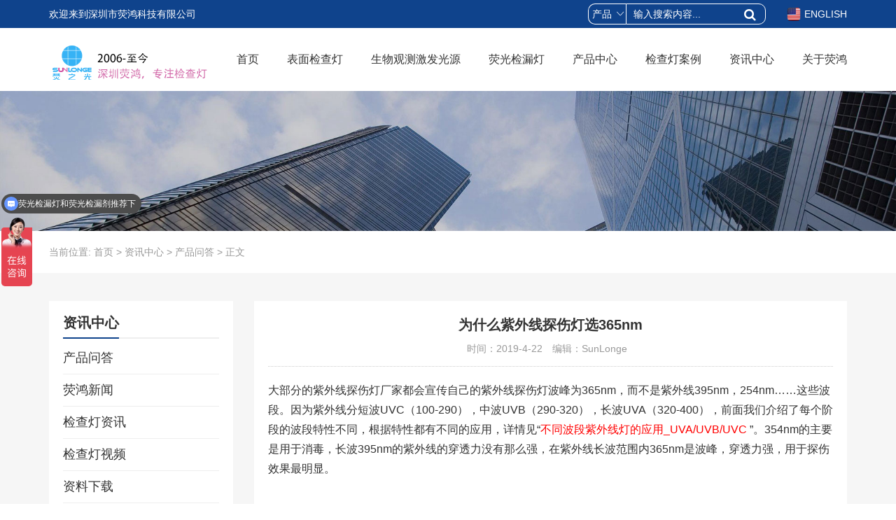

--- FILE ---
content_type: text/html; charset=UTF-8
request_url: https://www.sunlonge.cn/836.html
body_size: 10826
content:
<!DOCTYPE html>
<html>
<head>
<link rel="icon" href="https://www.sunlonge.cn/wp-content/uploads/2019/12/ipcon.png" type="image/x-icon" />
<link rel="shortcut icon" href="https://www.sunlonge.cn/wp-content/uploads/2019/12/ipcon.png" type="image/x-icon" />
<meta charset="UTF-8">
<meta name="viewport" content="width=device-width, initial-scale=1">
<meta http-equiv="Cache-Control" content="no-transform" /> 
<meta http-equiv="Cache-Control" content="no-siteapp" />
<meta name="applicable-device" content="pc,mobile">
<meta http-equiv="X-UA-Compatible" content="IE=edge">
<meta name="format-detection" content="telephone=no">
<meta name="360-site-verification" content="1ffad0066e307836ca7359245be5ed62" />
<meta name="msvalidate.01" content="C7AEA9FD56FE760EBC7A1DCDAEE56B21" />
<title>为什么紫外线探伤灯选365nm - 深圳市荧鸿科技有限公司</title>
<meta name="description" content="大部分的紫外线探伤灯厂家都会宣传自己的紫外线探伤灯波峰为365nm，而不是紫外线395nm，254nm……这些波段。因为紫外线分短波UVC（100-290），中波UVB（290-320），长波UVA（320-400），前面我们介绍了每个阶段的波段特性不同，根据特性都有不同的应用……" />
<meta name="keywords" content="" />
<meta name='robots' content='max-image-preview:large' />
<link rel="alternate" title="oEmbed (JSON)" type="application/json+oembed" href="https://www.sunlonge.cn/wp-json/oembed/1.0/embed?url=https%3A%2F%2Fwww.sunlonge.cn%2F836.html" />
<link rel="alternate" title="oEmbed (XML)" type="text/xml+oembed" href="https://www.sunlonge.cn/wp-json/oembed/1.0/embed?url=https%3A%2F%2Fwww.sunlonge.cn%2F836.html&#038;format=xml" />
<style id='wp-img-auto-sizes-contain-inline-css' type='text/css'>
img:is([sizes=auto i],[sizes^="auto," i]){contain-intrinsic-size:3000px 1500px}
/*# sourceURL=wp-img-auto-sizes-contain-inline-css */
</style>
<link rel='stylesheet' id='bootstrap-css' href='https://www.sunlonge.cn/wp-content/themes/yinghong/css/bootstrap.css?ver=1.0' type='text/css' media='all' />
<link rel='stylesheet' id='xs-style-css' href='https://www.sunlonge.cn/wp-content/themes/yinghong/style.css?ver=6.9' type='text/css' media='all' />
<style id='wp-block-library-inline-css' type='text/css'>
:root{--wp-block-synced-color:#7a00df;--wp-block-synced-color--rgb:122,0,223;--wp-bound-block-color:var(--wp-block-synced-color);--wp-editor-canvas-background:#ddd;--wp-admin-theme-color:#007cba;--wp-admin-theme-color--rgb:0,124,186;--wp-admin-theme-color-darker-10:#006ba1;--wp-admin-theme-color-darker-10--rgb:0,107,160.5;--wp-admin-theme-color-darker-20:#005a87;--wp-admin-theme-color-darker-20--rgb:0,90,135;--wp-admin-border-width-focus:2px}@media (min-resolution:192dpi){:root{--wp-admin-border-width-focus:1.5px}}.wp-element-button{cursor:pointer}:root .has-very-light-gray-background-color{background-color:#eee}:root .has-very-dark-gray-background-color{background-color:#313131}:root .has-very-light-gray-color{color:#eee}:root .has-very-dark-gray-color{color:#313131}:root .has-vivid-green-cyan-to-vivid-cyan-blue-gradient-background{background:linear-gradient(135deg,#00d084,#0693e3)}:root .has-purple-crush-gradient-background{background:linear-gradient(135deg,#34e2e4,#4721fb 50%,#ab1dfe)}:root .has-hazy-dawn-gradient-background{background:linear-gradient(135deg,#faaca8,#dad0ec)}:root .has-subdued-olive-gradient-background{background:linear-gradient(135deg,#fafae1,#67a671)}:root .has-atomic-cream-gradient-background{background:linear-gradient(135deg,#fdd79a,#004a59)}:root .has-nightshade-gradient-background{background:linear-gradient(135deg,#330968,#31cdcf)}:root .has-midnight-gradient-background{background:linear-gradient(135deg,#020381,#2874fc)}:root{--wp--preset--font-size--normal:16px;--wp--preset--font-size--huge:42px}.has-regular-font-size{font-size:1em}.has-larger-font-size{font-size:2.625em}.has-normal-font-size{font-size:var(--wp--preset--font-size--normal)}.has-huge-font-size{font-size:var(--wp--preset--font-size--huge)}.has-text-align-center{text-align:center}.has-text-align-left{text-align:left}.has-text-align-right{text-align:right}.has-fit-text{white-space:nowrap!important}#end-resizable-editor-section{display:none}.aligncenter{clear:both}.items-justified-left{justify-content:flex-start}.items-justified-center{justify-content:center}.items-justified-right{justify-content:flex-end}.items-justified-space-between{justify-content:space-between}.screen-reader-text{border:0;clip-path:inset(50%);height:1px;margin:-1px;overflow:hidden;padding:0;position:absolute;width:1px;word-wrap:normal!important}.screen-reader-text:focus{background-color:#ddd;clip-path:none;color:#444;display:block;font-size:1em;height:auto;left:5px;line-height:normal;padding:15px 23px 14px;text-decoration:none;top:5px;width:auto;z-index:100000}html :where(.has-border-color){border-style:solid}html :where([style*=border-top-color]){border-top-style:solid}html :where([style*=border-right-color]){border-right-style:solid}html :where([style*=border-bottom-color]){border-bottom-style:solid}html :where([style*=border-left-color]){border-left-style:solid}html :where([style*=border-width]){border-style:solid}html :where([style*=border-top-width]){border-top-style:solid}html :where([style*=border-right-width]){border-right-style:solid}html :where([style*=border-bottom-width]){border-bottom-style:solid}html :where([style*=border-left-width]){border-left-style:solid}html :where(img[class*=wp-image-]){height:auto;max-width:100%}:where(figure){margin:0 0 1em}html :where(.is-position-sticky){--wp-admin--admin-bar--position-offset:var(--wp-admin--admin-bar--height,0px)}@media screen and (max-width:600px){html :where(.is-position-sticky){--wp-admin--admin-bar--position-offset:0px}}

/*# sourceURL=wp-block-library-inline-css */
</style><style id='global-styles-inline-css' type='text/css'>
:root{--wp--preset--aspect-ratio--square: 1;--wp--preset--aspect-ratio--4-3: 4/3;--wp--preset--aspect-ratio--3-4: 3/4;--wp--preset--aspect-ratio--3-2: 3/2;--wp--preset--aspect-ratio--2-3: 2/3;--wp--preset--aspect-ratio--16-9: 16/9;--wp--preset--aspect-ratio--9-16: 9/16;--wp--preset--color--black: #000000;--wp--preset--color--cyan-bluish-gray: #abb8c3;--wp--preset--color--white: #ffffff;--wp--preset--color--pale-pink: #f78da7;--wp--preset--color--vivid-red: #cf2e2e;--wp--preset--color--luminous-vivid-orange: #ff6900;--wp--preset--color--luminous-vivid-amber: #fcb900;--wp--preset--color--light-green-cyan: #7bdcb5;--wp--preset--color--vivid-green-cyan: #00d084;--wp--preset--color--pale-cyan-blue: #8ed1fc;--wp--preset--color--vivid-cyan-blue: #0693e3;--wp--preset--color--vivid-purple: #9b51e0;--wp--preset--gradient--vivid-cyan-blue-to-vivid-purple: linear-gradient(135deg,rgb(6,147,227) 0%,rgb(155,81,224) 100%);--wp--preset--gradient--light-green-cyan-to-vivid-green-cyan: linear-gradient(135deg,rgb(122,220,180) 0%,rgb(0,208,130) 100%);--wp--preset--gradient--luminous-vivid-amber-to-luminous-vivid-orange: linear-gradient(135deg,rgb(252,185,0) 0%,rgb(255,105,0) 100%);--wp--preset--gradient--luminous-vivid-orange-to-vivid-red: linear-gradient(135deg,rgb(255,105,0) 0%,rgb(207,46,46) 100%);--wp--preset--gradient--very-light-gray-to-cyan-bluish-gray: linear-gradient(135deg,rgb(238,238,238) 0%,rgb(169,184,195) 100%);--wp--preset--gradient--cool-to-warm-spectrum: linear-gradient(135deg,rgb(74,234,220) 0%,rgb(151,120,209) 20%,rgb(207,42,186) 40%,rgb(238,44,130) 60%,rgb(251,105,98) 80%,rgb(254,248,76) 100%);--wp--preset--gradient--blush-light-purple: linear-gradient(135deg,rgb(255,206,236) 0%,rgb(152,150,240) 100%);--wp--preset--gradient--blush-bordeaux: linear-gradient(135deg,rgb(254,205,165) 0%,rgb(254,45,45) 50%,rgb(107,0,62) 100%);--wp--preset--gradient--luminous-dusk: linear-gradient(135deg,rgb(255,203,112) 0%,rgb(199,81,192) 50%,rgb(65,88,208) 100%);--wp--preset--gradient--pale-ocean: linear-gradient(135deg,rgb(255,245,203) 0%,rgb(182,227,212) 50%,rgb(51,167,181) 100%);--wp--preset--gradient--electric-grass: linear-gradient(135deg,rgb(202,248,128) 0%,rgb(113,206,126) 100%);--wp--preset--gradient--midnight: linear-gradient(135deg,rgb(2,3,129) 0%,rgb(40,116,252) 100%);--wp--preset--font-size--small: 13px;--wp--preset--font-size--medium: 20px;--wp--preset--font-size--large: 36px;--wp--preset--font-size--x-large: 42px;--wp--preset--spacing--20: 0.44rem;--wp--preset--spacing--30: 0.67rem;--wp--preset--spacing--40: 1rem;--wp--preset--spacing--50: 1.5rem;--wp--preset--spacing--60: 2.25rem;--wp--preset--spacing--70: 3.38rem;--wp--preset--spacing--80: 5.06rem;--wp--preset--shadow--natural: 6px 6px 9px rgba(0, 0, 0, 0.2);--wp--preset--shadow--deep: 12px 12px 50px rgba(0, 0, 0, 0.4);--wp--preset--shadow--sharp: 6px 6px 0px rgba(0, 0, 0, 0.2);--wp--preset--shadow--outlined: 6px 6px 0px -3px rgb(255, 255, 255), 6px 6px rgb(0, 0, 0);--wp--preset--shadow--crisp: 6px 6px 0px rgb(0, 0, 0);}:where(.is-layout-flex){gap: 0.5em;}:where(.is-layout-grid){gap: 0.5em;}body .is-layout-flex{display: flex;}.is-layout-flex{flex-wrap: wrap;align-items: center;}.is-layout-flex > :is(*, div){margin: 0;}body .is-layout-grid{display: grid;}.is-layout-grid > :is(*, div){margin: 0;}:where(.wp-block-columns.is-layout-flex){gap: 2em;}:where(.wp-block-columns.is-layout-grid){gap: 2em;}:where(.wp-block-post-template.is-layout-flex){gap: 1.25em;}:where(.wp-block-post-template.is-layout-grid){gap: 1.25em;}.has-black-color{color: var(--wp--preset--color--black) !important;}.has-cyan-bluish-gray-color{color: var(--wp--preset--color--cyan-bluish-gray) !important;}.has-white-color{color: var(--wp--preset--color--white) !important;}.has-pale-pink-color{color: var(--wp--preset--color--pale-pink) !important;}.has-vivid-red-color{color: var(--wp--preset--color--vivid-red) !important;}.has-luminous-vivid-orange-color{color: var(--wp--preset--color--luminous-vivid-orange) !important;}.has-luminous-vivid-amber-color{color: var(--wp--preset--color--luminous-vivid-amber) !important;}.has-light-green-cyan-color{color: var(--wp--preset--color--light-green-cyan) !important;}.has-vivid-green-cyan-color{color: var(--wp--preset--color--vivid-green-cyan) !important;}.has-pale-cyan-blue-color{color: var(--wp--preset--color--pale-cyan-blue) !important;}.has-vivid-cyan-blue-color{color: var(--wp--preset--color--vivid-cyan-blue) !important;}.has-vivid-purple-color{color: var(--wp--preset--color--vivid-purple) !important;}.has-black-background-color{background-color: var(--wp--preset--color--black) !important;}.has-cyan-bluish-gray-background-color{background-color: var(--wp--preset--color--cyan-bluish-gray) !important;}.has-white-background-color{background-color: var(--wp--preset--color--white) !important;}.has-pale-pink-background-color{background-color: var(--wp--preset--color--pale-pink) !important;}.has-vivid-red-background-color{background-color: var(--wp--preset--color--vivid-red) !important;}.has-luminous-vivid-orange-background-color{background-color: var(--wp--preset--color--luminous-vivid-orange) !important;}.has-luminous-vivid-amber-background-color{background-color: var(--wp--preset--color--luminous-vivid-amber) !important;}.has-light-green-cyan-background-color{background-color: var(--wp--preset--color--light-green-cyan) !important;}.has-vivid-green-cyan-background-color{background-color: var(--wp--preset--color--vivid-green-cyan) !important;}.has-pale-cyan-blue-background-color{background-color: var(--wp--preset--color--pale-cyan-blue) !important;}.has-vivid-cyan-blue-background-color{background-color: var(--wp--preset--color--vivid-cyan-blue) !important;}.has-vivid-purple-background-color{background-color: var(--wp--preset--color--vivid-purple) !important;}.has-black-border-color{border-color: var(--wp--preset--color--black) !important;}.has-cyan-bluish-gray-border-color{border-color: var(--wp--preset--color--cyan-bluish-gray) !important;}.has-white-border-color{border-color: var(--wp--preset--color--white) !important;}.has-pale-pink-border-color{border-color: var(--wp--preset--color--pale-pink) !important;}.has-vivid-red-border-color{border-color: var(--wp--preset--color--vivid-red) !important;}.has-luminous-vivid-orange-border-color{border-color: var(--wp--preset--color--luminous-vivid-orange) !important;}.has-luminous-vivid-amber-border-color{border-color: var(--wp--preset--color--luminous-vivid-amber) !important;}.has-light-green-cyan-border-color{border-color: var(--wp--preset--color--light-green-cyan) !important;}.has-vivid-green-cyan-border-color{border-color: var(--wp--preset--color--vivid-green-cyan) !important;}.has-pale-cyan-blue-border-color{border-color: var(--wp--preset--color--pale-cyan-blue) !important;}.has-vivid-cyan-blue-border-color{border-color: var(--wp--preset--color--vivid-cyan-blue) !important;}.has-vivid-purple-border-color{border-color: var(--wp--preset--color--vivid-purple) !important;}.has-vivid-cyan-blue-to-vivid-purple-gradient-background{background: var(--wp--preset--gradient--vivid-cyan-blue-to-vivid-purple) !important;}.has-light-green-cyan-to-vivid-green-cyan-gradient-background{background: var(--wp--preset--gradient--light-green-cyan-to-vivid-green-cyan) !important;}.has-luminous-vivid-amber-to-luminous-vivid-orange-gradient-background{background: var(--wp--preset--gradient--luminous-vivid-amber-to-luminous-vivid-orange) !important;}.has-luminous-vivid-orange-to-vivid-red-gradient-background{background: var(--wp--preset--gradient--luminous-vivid-orange-to-vivid-red) !important;}.has-very-light-gray-to-cyan-bluish-gray-gradient-background{background: var(--wp--preset--gradient--very-light-gray-to-cyan-bluish-gray) !important;}.has-cool-to-warm-spectrum-gradient-background{background: var(--wp--preset--gradient--cool-to-warm-spectrum) !important;}.has-blush-light-purple-gradient-background{background: var(--wp--preset--gradient--blush-light-purple) !important;}.has-blush-bordeaux-gradient-background{background: var(--wp--preset--gradient--blush-bordeaux) !important;}.has-luminous-dusk-gradient-background{background: var(--wp--preset--gradient--luminous-dusk) !important;}.has-pale-ocean-gradient-background{background: var(--wp--preset--gradient--pale-ocean) !important;}.has-electric-grass-gradient-background{background: var(--wp--preset--gradient--electric-grass) !important;}.has-midnight-gradient-background{background: var(--wp--preset--gradient--midnight) !important;}.has-small-font-size{font-size: var(--wp--preset--font-size--small) !important;}.has-medium-font-size{font-size: var(--wp--preset--font-size--medium) !important;}.has-large-font-size{font-size: var(--wp--preset--font-size--large) !important;}.has-x-large-font-size{font-size: var(--wp--preset--font-size--x-large) !important;}
/*# sourceURL=global-styles-inline-css */
</style>

<style id='classic-theme-styles-inline-css' type='text/css'>
/*! This file is auto-generated */
.wp-block-button__link{color:#fff;background-color:#32373c;border-radius:9999px;box-shadow:none;text-decoration:none;padding:calc(.667em + 2px) calc(1.333em + 2px);font-size:1.125em}.wp-block-file__button{background:#32373c;color:#fff;text-decoration:none}
/*# sourceURL=/wp-includes/css/classic-themes.min.css */
</style>
<link rel='stylesheet' id='slicknav-css' href='https://www.sunlonge.cn/wp-content/themes/yinghong/css/slicknav.min.css?ver=6.9' type='text/css' media='all' />
<link rel='stylesheet' id='responsive-css' href='https://www.sunlonge.cn/wp-content/themes/yinghong/css/responsive.css?ver=1.0' type='text/css' media='all' />
<link rel='stylesheet' id='smoothproducts-css' href='https://www.sunlonge.cn/wp-content/themes/yinghong/css/smoothproducts.css?ver=6.9' type='text/css' media='all' />
<link rel='stylesheet' id='jquery.fancybox-css' href='https://www.sunlonge.cn/wp-content/themes/yinghong/css/jquery.fancybox.css?ver=1.0' type='text/css' media='all' />
<link rel='stylesheet' id='owl.carousel-css' href='https://www.sunlonge.cn/wp-content/themes/yinghong/css/owl.carousel.css?ver=1.0' type='text/css' media='all' />
<link rel='stylesheet' id='owl.theme.default-css' href='https://www.sunlonge.cn/wp-content/themes/yinghong/css/owl.theme.default.css?ver=1.0' type='text/css' media='all' />
<link rel='stylesheet' id='font-awesome-css' href='https://www.sunlonge.cn/wp-content/themes/yinghong/css/font-awesome.min.css?ver=1.0' type='text/css' media='all' />
<script type="text/javascript" src="https://www.sunlonge.cn/wp-includes/js/jquery/jquery.min.js?ver=3.7.1" id="jquery-core-js"></script>
<script type="text/javascript" src="https://www.sunlonge.cn/wp-includes/js/jquery/jquery-migrate.min.js?ver=3.4.1" id="jquery-migrate-js"></script>
<script type="text/javascript" src="https://www.sunlonge.cn/wp-content/themes/yinghong/js/superfish.js?ver=6.9" id="superfish-js"></script>
<script type="text/javascript" src="https://www.sunlonge.cn/wp-content/themes/yinghong/js/jquery.slicknav.js?ver=6.9" id="slicknav-js"></script>
<script type="text/javascript" src="https://www.sunlonge.cn/wp-content/themes/yinghong/js/modernizr.js?ver=6.9" id="modernizr-js"></script>
<script type="text/javascript" src="https://www.sunlonge.cn/wp-content/themes/yinghong/js/html5.js?ver=6.9" id="html5-js"></script>
<script type="text/javascript" src="https://www.sunlonge.cn/wp-content/themes/yinghong/js/jquery.fancybox.js?ver=6.9" id="jquery.fancybox-js"></script>
<script type="text/javascript" src="https://www.sunlonge.cn/wp-content/themes/yinghong/js/owl.carousel.js?ver=6.9" id="owl.carousel-js"></script>
<link rel="https://api.w.org/" href="https://www.sunlonge.cn/wp-json/" /><link rel="alternate" title="JSON" type="application/json" href="https://www.sunlonge.cn/wp-json/wp/v2/posts/836" /><link rel="canonical" href="https://www.sunlonge.cn/836.html" />
<script>
var _hmt = _hmt || [];
(function() {
  var hm = document.createElement("script");
  hm.src = "https://hm.baidu.com/hm.js?48f4972664dd381ab217019cbd56b319";
  var s = document.getElementsByTagName("script")[0]; 
  s.parentNode.insertBefore(hm, s);
})();
</script>
<script type="text/javascript">
        window._agl = window._agl || [];
        (function () {
            _agl.push(
                ['production', '_f7L2XwGXjyszb4d1e2oxPybgD']
            );
            (function () {
                var agl = document.createElement('script');
                agl.type = 'text/javascript';
                agl.async = true;
                agl.src = 'https://fxgate.baidu.com/angelia/fcagl.js?production=_f7L2XwGXjyszb4d1e2oxPybgD';
                var s = document.getElementsByTagName('script')[0];
                s.parentNode.insertBefore(agl, s);
            })();
        })();
    </script>
<script>
var _hmt = _hmt || [];
(function() {
  var hm = document.createElement("script");
  hm.src = "https://hm.baidu.com/hm.js?48f4972664dd381ab217019cbd56b319";
  var s = document.getElementsByTagName("script")[0]; 
  s.parentNode.insertBefore(hm, s);
})();
</script>
<script type="text/javascript">
    (function(c,l,a,r,i,t,y){
        c[a]=c[a]||function(){(c[a].q=c[a].q||[]).push(arguments)};
        t=l.createElement(r);t.async=1;t.src="https://www.clarity.ms/tag/"+i;
        y=l.getElementsByTagName(r)[0];y.parentNode.insertBefore(t,y);
    })(window, document, "clarity", "script", "ufmaipkr6h");
</script>
</head>
<body class="wp-singular post-template-default single single-post postid-836 single-format-standard wp-theme-yinghong">
<header id="header">
<div class="top-header">
<div class="container">
<div class="pull-left hidden-xs">欢迎来到<span>深圳市荧鸿科技有限公司</span></div>
<div class="pull-right lang"><a href="http://www.sunlonge.com/" target="_blank"><img src="https://www.sunlonge.cn/wp-content/themes/yinghong/images/en.png" style="height: 20px;margin-top:10px;margin-right: 5px;">ENGLISH</a></div>
<div class="pull-right hidden-xs">
<span>
<form method="get" class="search-form" action="https://www.sunlonge.cn/">
<select name="post_type" class="search-select">
<option value="product">
产品</option>
<option value="post">
文章</option>
<option value="case">
案例</option>
<option value="down">
下载</option>
</select>
<input type="text" name="s" class="search-input" autocomplete="off" placeholder="输入搜索内容...">
<button class="btn-search"> <i class="fa fa-search"></i></button>
</form>
</span>
</div>
</div>
</div>
<div class="btm-header clearfix">
<div class="container">
<div class="header-logo">
<a title="又一个WordPress站点"  href="https://www.sunlonge.cn">
<img src="https://www.sunlonge.cn/wp-content/uploads/2019/12/yinghonglogo-1.png" alt="深圳市荧鸿科技有限公司"  title="深圳市荧鸿科技有限公司"/>
</a>
</div>
<div class="header-menu">
<ul id="menu-%e9%a1%b6%e9%83%a8%e8%8f%9c%e5%8d%95" class="header-menu-con sf-menu"><li id="menu-item-26" class="menu-item menu-item-type-post_type menu-item-object-page menu-item-home current-post-parent menu-item-26"><a href="https://www.sunlonge.cn/">首页</a></li>
<li id="menu-item-32" class="menu-item menu-item-type-taxonomy menu-item-object-products menu-item-32"><a href="https://www.sunlonge.cn/products/biaomianjianchadeng">表面检查灯</a></li>
<li id="menu-item-1597" class="menu-item menu-item-type-taxonomy menu-item-object-products menu-item-1597"><a href="https://www.sunlonge.cn/products/swjfgcgy">生物观测激发光源</a></li>
<li id="menu-item-108" class="menu-item menu-item-type-taxonomy menu-item-object-products menu-item-108"><a href="https://www.sunlonge.cn/products/ygjianloudeng">荧光检漏灯</a></li>
<li id="menu-item-27" class="menu-item menu-item-type-taxonomy menu-item-object-products menu-item-has-children menu-item-27"><a href="https://www.sunlonge.cn/products/product">产品中心</a>
<ul class="sub-menu">
	<li id="menu-item-114" class="menu-item menu-item-type-taxonomy menu-item-object-products menu-item-114"><a href="https://www.sunlonge.cn/products/biaomianjianchadeng">表面检查灯</a></li>
	<li id="menu-item-2833" class="menu-item menu-item-type-taxonomy menu-item-object-products menu-item-2833"><a href="https://www.sunlonge.cn/products/bdtcljc">AOI半导体材料检查设备</a></li>
	<li id="menu-item-131" class="menu-item menu-item-type-taxonomy menu-item-object-products menu-item-131"><a href="https://www.sunlonge.cn/products/tuozhijianchadeng">脱脂检查灯</a></li>
	<li id="menu-item-31" class="menu-item menu-item-type-taxonomy menu-item-object-products menu-item-31"><a href="https://www.sunlonge.cn/products/ygjianloudeng">荧光检漏灯</a></li>
	<li id="menu-item-2986" class="menu-item menu-item-type-taxonomy menu-item-object-products menu-item-2986"><a href="https://www.sunlonge.cn/products/ygjianlouji">荧光检漏示踪剂</a></li>
	<li id="menu-item-1593" class="menu-item menu-item-type-taxonomy menu-item-object-products menu-item-1593"><a href="https://www.sunlonge.cn/products/swjfgcgy">生物观测激发光源</a></li>
	<li id="menu-item-30" class="menu-item menu-item-type-taxonomy menu-item-object-products menu-item-30"><a href="https://www.sunlonge.cn/products/ws-tanshangdeng">无损探伤灯</a></li>
	<li id="menu-item-29" class="menu-item menu-item-type-taxonomy menu-item-object-products menu-item-29"><a href="https://www.sunlonge.cn/products/uvtesting-lablamp">实验室检查灯</a></li>
	<li id="menu-item-28" class="menu-item menu-item-type-taxonomy menu-item-object-products menu-item-28"><a href="https://www.sunlonge.cn/products/xjfyjianchadeng">刑警法医检查灯</a></li>
	<li id="menu-item-33" class="menu-item menu-item-type-taxonomy menu-item-object-products menu-item-33"><a href="https://www.sunlonge.cn/products/jcdpeijian">检查灯配件及仪器</a></li>
	<li id="menu-item-2894" class="menu-item menu-item-type-taxonomy menu-item-object-products menu-item-2894"><a href="https://www.sunlonge.cn/products/tcjianchadneg">已停产产品</a></li>
</ul>
</li>
<li id="menu-item-37" class="menu-item menu-item-type-taxonomy menu-item-object-cases menu-item-has-children menu-item-37"><a href="https://www.sunlonge.cn/cases/tanshangdenganli">检查灯案例</a>
<ul class="sub-menu">
	<li id="menu-item-43" class="menu-item menu-item-type-taxonomy menu-item-object-cases menu-item-43"><a href="https://www.sunlonge.cn/cases/biaomianqjtzanli">表面瑕疵/清洗检查</a></li>
	<li id="menu-item-42" class="menu-item menu-item-type-taxonomy menu-item-object-cases menu-item-42"><a href="https://www.sunlonge.cn/cases/ygjlanli">荧光检漏</a></li>
	<li id="menu-item-40" class="menu-item menu-item-type-taxonomy menu-item-object-cases menu-item-40"><a href="https://www.sunlonge.cn/cases/ndt-anli">无损(NDT)检测</a></li>
	<li id="menu-item-39" class="menu-item menu-item-type-taxonomy menu-item-object-cases menu-item-39"><a href="https://www.sunlonge.cn/cases/labjianchaanli">实验室检测</a></li>
	<li id="menu-item-38" class="menu-item menu-item-type-taxonomy menu-item-object-cases menu-item-38"><a href="https://www.sunlonge.cn/cases/xingjingfayianli">刑警法医检测</a></li>
</ul>
</li>
<li id="menu-item-100" class="menu-item menu-item-type-taxonomy menu-item-object-category current-post-ancestor menu-item-has-children menu-item-100"><a href="https://www.sunlonge.cn/news">资讯中心</a>
<ul class="sub-menu">
	<li id="menu-item-1473" class="menu-item menu-item-type-taxonomy menu-item-object-category menu-item-1473"><a href="https://www.sunlonge.cn/news/jiancedengshipin">检查灯视频</a></li>
	<li id="menu-item-103" class="menu-item menu-item-type-taxonomy menu-item-object-category menu-item-103"><a href="https://www.sunlonge.cn/news/xinwen">荧鸿新闻</a></li>
	<li id="menu-item-101" class="menu-item menu-item-type-taxonomy menu-item-object-category current-post-ancestor current-menu-parent current-post-parent menu-item-101"><a href="https://www.sunlonge.cn/news/hyzixun">产品问答</a></li>
	<li id="menu-item-102" class="menu-item menu-item-type-taxonomy menu-item-object-category menu-item-102"><a href="https://www.sunlonge.cn/news/jianchadengzixun">检查灯资讯</a></li>
	<li id="menu-item-111" class="menu-item menu-item-type-taxonomy menu-item-object-downs menu-item-111"><a href="https://www.sunlonge.cn/downs/download">资料下载</a></li>
</ul>
</li>
<li id="menu-item-20" class="menu-item menu-item-type-post_type menu-item-object-page menu-item-has-children menu-item-20"><a href="https://www.sunlonge.cn/about">关于荧鸿</a>
<ul class="sub-menu">
	<li id="menu-item-25" class="menu-item menu-item-type-post_type menu-item-object-page menu-item-25"><a href="https://www.sunlonge.cn/about/qiyewenhua">企业文化</a></li>
	<li id="menu-item-24" class="menu-item menu-item-type-post_type menu-item-object-page menu-item-24"><a href="https://www.sunlonge.cn/about/fazhanlicheng">发展历程</a></li>
	<li id="menu-item-23" class="menu-item menu-item-type-post_type menu-item-object-page menu-item-23"><a href="https://www.sunlonge.cn/about/falvshengming">法律声明</a></li>
	<li id="menu-item-22" class="menu-item menu-item-type-post_type menu-item-object-page menu-item-22"><a href="https://www.sunlonge.cn/about/zhaopin">招聘信息</a></li>
	<li id="menu-item-21" class="menu-item menu-item-type-post_type menu-item-object-page menu-item-21"><a href="https://www.sunlonge.cn/about/lianxiwomen">联系荧鸿</a></li>
</ul>
</li>
</ul></div>
<div id="slick-mobile-menu"></div>
</div>
</div>
</header><section id="slider" class="text-center">
<img src="https://www.sunlonge.cn/wp-content/themes/yinghong/images/s1.jpg" alt="为什么紫外线探伤灯选365nm" title="为什么紫外线探伤灯选365nm">
</section>
<nav  class="crumbs"><div class="container"><div class="con">当前位置: <a itemprop="breadcrumb" href="https://www.sunlonge.cn">首页</a> > <a itemprop="breadcrumb" href="https://www.sunlonge.cn/news">资讯中心</a> > <a itemprop="breadcrumb" href="https://www.sunlonge.cn/news/hyzixun">产品问答</a> > <span>正文</span></div></div></nav><Section id="main" class="p40 f6f6f6">
<div class="container">
<div class="row">
<div class="col-md-3 col-sm-3 hidden-xs">
<div class="sidebar">
<aside id="nav_menu-6" class="widget widget_nav_menu"><div  class="widget-title"><h3>资讯中心</h3></div><div class="menu-%e6%96%b0%e9%97%bb%e4%b8%ad%e5%bf%83%e8%8f%9c%e5%8d%95-container"><ul id="menu-%e6%96%b0%e9%97%bb%e4%b8%ad%e5%bf%83%e8%8f%9c%e5%8d%95" class="menu"><li id="menu-item-72" class="menu-item menu-item-type-taxonomy menu-item-object-category current-post-ancestor current-menu-parent current-post-parent menu-item-72"><a href="https://www.sunlonge.cn/news/hyzixun">产品问答</a></li>
<li id="menu-item-74" class="menu-item menu-item-type-taxonomy menu-item-object-category menu-item-74"><a href="https://www.sunlonge.cn/news/xinwen">荧鸿新闻</a></li>
<li id="menu-item-73" class="menu-item menu-item-type-taxonomy menu-item-object-category menu-item-73"><a href="https://www.sunlonge.cn/news/jianchadengzixun">检查灯资讯</a></li>
<li id="menu-item-1471" class="menu-item menu-item-type-taxonomy menu-item-object-category menu-item-1471"><a href="https://www.sunlonge.cn/news/jiancedengshipin">检查灯视频</a></li>
<li id="menu-item-289" class="menu-item menu-item-type-taxonomy menu-item-object-downs menu-item-289"><a href="https://www.sunlonge.cn/downs/download">资料下载</a></li>
</ul></div></aside></div>
</div>
<div class="col-md-9 col-sm-9 col-xs-12">
<div class="content">
<div class="single-header  clearfix text-center">
<h1>为什么紫外线探伤灯选365nm</h1>
<div class="single-meta mt10 mb10">
<span class="time">时间：2019-4-22</span>
<span class="author">编辑：SunLonge</span>
</div>
</div>
<div class="entry-content">
<p>大部分的紫外线探伤灯厂家都会宣传自己的紫外线探伤灯波峰为365nm，而不是紫外线395nm，254nm……这些波段。因为紫外线分短波UVC（100-290），中波UVB（290-320），长波UVA（320-400），前面我们介绍了每个阶段的波段特性不同，根据特性都有不同的应用，详情见“<a target="_blank" title="紫外线不用波段的应用" href="http://www.sunlonge.cn/791.html" target="_blank" rel="noopener noreferrer">不同波段紫外线灯的应用_UVA/UVB/UVC</a> ”。354nm的主要是用于消毒，长波395nm的紫外线的穿透力没有那么强，在紫外线长波范围内365nm是波峰，穿透力强，用于探伤效果最明显。</p>
 
</div>
<nav id="nav-single" class="clearfix">
<div class="nav-previous">上一篇: <a href="https://www.sunlonge.cn/832.html" rel="prev">荧光蛋白激发光源观察动植物荧光蛋白GFP的3种方法</a></div>
<div class="nav-next">下一篇: <a href="https://www.sunlonge.cn/837.html" rel="next">紫外线探伤灯为什么能看到紫光？</a></div>
</nav>
</div>
<div class="post-xg mt20">
<div class="content">
<h3>推荐文章</h3>
<div class="row">
<ul class="post-con">
<li class="col-md-6 col-sm-6 col-xs-12 mb10">
<a href="https://www.sunlonge.cn/1654.html" rel="bookmark" title="表面瑕疵检测灯SL8103讲解与操作演示">表面瑕疵检测灯SL8103讲解与操作演示</a>  
</li>
<li class="col-md-6 col-sm-6 col-xs-12 mb10">
<a href="https://www.sunlonge.cn/2922.html" rel="bookmark" title="荧光蛋白激发灯怎么选？">荧光蛋白激发灯怎么选？</a>  
</li>
<li class="col-md-6 col-sm-6 col-xs-12 mb10">
<a href="https://www.sunlonge.cn/830.html" rel="bookmark" title="检查冷却液泄露可以用蓝光么？">检查冷却液泄露可以用蓝光么？</a>  
</li>
<li class="col-md-6 col-sm-6 col-xs-12 mb10">
<a href="https://www.sunlonge.cn/1683.html" rel="bookmark" title="显微镜荧光激发光源有哪些样式？">显微镜荧光激发光源有哪些样式？</a>  
</li>
<li class="col-md-6 col-sm-6 col-xs-12 mb10">
<a href="https://www.sunlonge.cn/1372.html" rel="bookmark" title="紫外线检查灯用于表面微粒检查">紫外线检查灯用于表面微粒检查</a>  
</li>
<li class="col-md-6 col-sm-6 col-xs-12 mb10">
<a href="https://www.sunlonge.cn/1385.html" rel="bookmark" title="双波段激发光源">双波段激发光源</a>  
</li>
<li class="col-md-6 col-sm-6 col-xs-12 mb10">
<a href="https://www.sunlonge.cn/778.html" rel="bookmark" title="探伤灯的紫外线和太阳紫外线有什么区别？">探伤灯的紫外线和太阳紫外线有什么区别？</a>  
</li>
<li class="col-md-6 col-sm-6 col-xs-12 mb10">
<a href="https://www.sunlonge.cn/587.html" rel="bookmark" title="365nm紫外线探伤/检查灯能用来做什么？">365nm紫外线探伤/检查灯能用来做什么？</a>  
</li>
</ul>
</div>
</div>
</div><div class="cp-xg mt20 hidden-xs">
<div class="content">
<h3>相关产品</h3>
<div class="widget-list">
<ul class="row">
<li class="col-md-3 col-sm-3 col-xs-6">
<a href="https://www.sunlonge.cn/product/bluestygd-sl8200-450.html" rel="bookmark" title="蓝光LED荧光检漏灯SL8200-450">
<img src="https://www.sunlonge.cn/wp-content/themes/yinghong/timthumb.php?src=https://www.sunlonge.cn/wp-content/uploads/2019/12/sl8200-450-6.jpg&h=400&w=400&zc=1" alt="蓝光LED荧光检漏灯SL8200-450" />
<p>蓝光LED荧光检漏灯SL8200-450</p></a>  
</li>
<li class="col-md-3 col-sm-3 col-xs-6">
<a href="https://www.sunlonge.cn/product/bmxcjcdsl9300.html" rel="bookmark" title="晶圆瑕疵检测灯SL9300">
<img src="https://www.sunlonge.cn/wp-content/themes/yinghong/timthumb.php?src=https://www.sunlonge.cn/wp-content/uploads/2022/11/SL9300.jpg&h=400&w=400&zc=1" alt="晶圆瑕疵检测灯SL9300" />
<p>晶圆瑕疵检测灯SL9300</p></a>  
</li>
<li class="col-md-3 col-sm-3 col-xs-6">
<a href="https://www.sunlonge.cn/product/xwjygjfslt6300.html" rel="bookmark" title="便携显微镜荧光激发光源SLT6300">
<img src="https://www.sunlonge.cn/wp-content/themes/yinghong/timthumb.php?src=https://www.sunlonge.cn/wp-content/uploads/2021/11/SLT6300-5.jpg&h=400&w=400&zc=1" alt="便携显微镜荧光激发光源SLT6300" />
<p>便携显微镜荧光激发光源SLT6300</p></a>  
</li>
<li class="col-md-3 col-sm-3 col-xs-6">
<a href="https://www.sunlonge.cn/product/uvjldsl8803.html" rel="bookmark" title="手电筒式紫外线检漏灯SL8803">
<img src="https://www.sunlonge.cn/wp-content/themes/yinghong/timthumb.php?src=https://www.sunlonge.cn/wp-content/uploads/2020/09/yinfg.jpg&h=400&w=400&zc=1" alt="手电筒式紫外线检漏灯SL8803" />
<p>手电筒式紫外线检漏灯SL8803</p></a>  
</li>
</ul>
</div>
</div>
</div><div class="cp-xg mt20 hidden-xs">
<div class="content">
<h3>相关案例</h3>
<div class="widget-list">
<ul class="row">
<li class="col-md-3 col-sm-3 col-xs-6">
<a href="https://www.sunlonge.cn/case/948.html" rel="bookmark" title="表面检查灯SLA310用于汽车表面瑕疵检查">
<img src="https://www.sunlonge.cn/wp-content/themes/yinghong/timthumb.php?src=http://www.sunlonge.cn/wp-content/uploads/2019/12/5d7992f336daa.png&h=400&w=400&zc=1" alt="表面检查灯SLA310用于汽车表面瑕疵检查" />
<p>表面检查灯SLA310用于汽车表面瑕疵检查</p></a>  
</li>
<li class="col-md-3 col-sm-3 col-xs-6">
<a href="https://www.sunlonge.cn/case/793.html" rel="bookmark" title="手电筒紫外线检查灯用于乳品生产线清洁检查">
<img src="https://www.sunlonge.cn/wp-content/themes/yinghong/timthumb.php?src=https://www.sunlonge.cn/wp-content/uploads/2019/01/timg.jpg&h=400&w=400&zc=1" alt="手电筒紫外线检查灯用于乳品生产线清洁检查" />
<p>手电筒紫外线检查灯用于乳品生产线清洁检查</p></a>  
</li>
<li class="col-md-3 col-sm-3 col-xs-6">
<a href="https://www.sunlonge.cn/case/847.html" rel="bookmark" title="手电筒检漏灯SL8300检查工业系统液压油泄漏">
<img src="https://www.sunlonge.cn/wp-content/themes/yinghong/timthumb.php?src=https://www.sunlonge.cn/wp-content/uploads/2019/12/5cdcacfb0bea5.jpg&h=400&w=400&zc=1" alt="手电筒检漏灯SL8300检查工业系统液压油泄漏" />
<p>手电筒检漏灯SL8300检查工业系统液压油泄漏</p></a>  
</li>
<li class="col-md-3 col-sm-3 col-xs-6">
<a href="https://www.sunlonge.cn/case/waferjiance.html" rel="bookmark" title="表面瑕疵表面检查灯用于晶圆表面检查">
<img src="https://www.sunlonge.cn/wp-content/themes/yinghong/timthumb.php?src=https://www.sunlonge.cn/wp-content/uploads/2020/06/WF-4.jpg&h=400&w=400&zc=1" alt="表面瑕疵表面检查灯用于晶圆表面检查" />
<p>表面瑕疵表面检查灯用于晶圆表面检查</p></a>  
</li>
</ul>
</div>
</div>
</div></div>
</div>
</div>
</section>
<section id="footer">
<div class="footer-top mb50">
<div class="container">
<div class="row">
<div class="foot-contact col-md-4">
<h3>深圳市荧鸿科技有限公司</h3>
<p>电话：86 755 89233889</p>
<p>传真：86 755 89760577</p>
<p>QQ：2898346974</p>
<p>E-mail: hk18168@163.com</p>
<p>地址：深圳市龙岗区横岗街道四联社区富利时路</p>
<p>2013创业谷5栋2楼202</p>
</div>
<div class="foot-menu col-md-5 hidden-xs text-center">
<div class="row">
<div id="nav_menu-2" class="widget widget_nav_menu col-md-4 col-sm-4 col-xs-12"><h3 class="widget-title">产品列表</h3><div class="menu-%e4%ba%a7%e5%93%81%e4%b8%ad%e5%bf%83%e8%8f%9c%e5%8d%95-container"><ul id="menu-%e4%ba%a7%e5%93%81%e4%b8%ad%e5%bf%83%e8%8f%9c%e5%8d%95" class="menu"><li id="menu-item-91" class="menu-item menu-item-type-taxonomy menu-item-object-products menu-item-91"><a href="https://www.sunlonge.cn/products/biaomianjianchadeng">表面检查灯</a></li>
<li id="menu-item-89" class="menu-item menu-item-type-taxonomy menu-item-object-products menu-item-89"><a href="https://www.sunlonge.cn/products/ws-tanshangdeng">无损探伤灯</a></li>
<li id="menu-item-90" class="menu-item menu-item-type-taxonomy menu-item-object-products menu-item-90"><a href="https://www.sunlonge.cn/products/ygjianloudeng">荧光检漏灯</a></li>
<li id="menu-item-2987" class="menu-item menu-item-type-taxonomy menu-item-object-products menu-item-2987"><a href="https://www.sunlonge.cn/products/ygjianlouji">荧光检漏示踪剂</a></li>
<li id="menu-item-1594" class="menu-item menu-item-type-taxonomy menu-item-object-products menu-item-1594"><a href="https://www.sunlonge.cn/products/swjfgcgy">生物观测激发光源</a></li>
<li id="menu-item-999" class="menu-item menu-item-type-taxonomy menu-item-object-products menu-item-999"><a href="https://www.sunlonge.cn/products/tuozhijianchadeng">脱脂检查灯</a></li>
<li id="menu-item-87" class="menu-item menu-item-type-taxonomy menu-item-object-products menu-item-87"><a href="https://www.sunlonge.cn/products/xjfyjianchadeng">刑警法医检查灯</a></li>
<li id="menu-item-88" class="menu-item menu-item-type-taxonomy menu-item-object-products menu-item-88"><a href="https://www.sunlonge.cn/products/uvtesting-lablamp">实验室检查灯</a></li>
<li id="menu-item-92" class="menu-item menu-item-type-taxonomy menu-item-object-products menu-item-92"><a href="https://www.sunlonge.cn/products/jcdpeijian">检查灯配件及仪器</a></li>
<li id="menu-item-2892" class="menu-item menu-item-type-taxonomy menu-item-object-products menu-item-2892"><a href="https://www.sunlonge.cn/products/tcjianchadneg">已停产产品</a></li>
</ul></div></div><div id="nav_menu-3" class="widget widget_nav_menu col-md-4 col-sm-4 col-xs-12"><h3 class="widget-title">应用案例</h3><div class="menu-%e5%ba%94%e7%94%a8%e6%a1%88%e4%be%8b%e8%8f%9c%e5%8d%95-container"><ul id="menu-%e5%ba%94%e7%94%a8%e6%a1%88%e4%be%8b%e8%8f%9c%e5%8d%95" class="menu"><li id="menu-item-83" class="menu-item menu-item-type-taxonomy menu-item-object-cases menu-item-83"><a href="https://www.sunlonge.cn/cases/ndt-anli">无损(NDT)检测</a></li>
<li id="menu-item-85" class="menu-item menu-item-type-taxonomy menu-item-object-cases menu-item-85"><a href="https://www.sunlonge.cn/cases/ygjlanli">荧光检漏</a></li>
<li id="menu-item-82" class="menu-item menu-item-type-taxonomy menu-item-object-cases menu-item-82"><a href="https://www.sunlonge.cn/cases/labjianchaanli">实验室检测</a></li>
<li id="menu-item-81" class="menu-item menu-item-type-taxonomy menu-item-object-cases menu-item-81"><a href="https://www.sunlonge.cn/cases/xingjingfayianli">刑警法医检测</a></li>
<li id="menu-item-86" class="menu-item menu-item-type-taxonomy menu-item-object-cases menu-item-86"><a href="https://www.sunlonge.cn/cases/biaomianqjtzanli">表面瑕疵/清洗检查</a></li>
</ul></div></div><div id="nav_menu-4" class="widget widget_nav_menu col-md-4 col-sm-4 col-xs-12"><h3 class="widget-title">新闻中心</h3><div class="menu-%e6%96%b0%e9%97%bb%e4%b8%ad%e5%bf%83%e8%8f%9c%e5%8d%95-container"><ul id="menu-%e6%96%b0%e9%97%bb%e4%b8%ad%e5%bf%83%e8%8f%9c%e5%8d%95-1" class="menu"><li class="menu-item menu-item-type-taxonomy menu-item-object-category current-post-ancestor current-menu-parent current-post-parent menu-item-72"><a href="https://www.sunlonge.cn/news/hyzixun">产品问答</a></li>
<li class="menu-item menu-item-type-taxonomy menu-item-object-category menu-item-74"><a href="https://www.sunlonge.cn/news/xinwen">荧鸿新闻</a></li>
<li class="menu-item menu-item-type-taxonomy menu-item-object-category menu-item-73"><a href="https://www.sunlonge.cn/news/jianchadengzixun">检查灯资讯</a></li>
<li class="menu-item menu-item-type-taxonomy menu-item-object-category menu-item-1471"><a href="https://www.sunlonge.cn/news/jiancedengshipin">检查灯视频</a></li>
<li class="menu-item menu-item-type-taxonomy menu-item-object-downs menu-item-289"><a href="https://www.sunlonge.cn/downs/download">资料下载</a></li>
</ul></div></div></div>
</div>
<div class="foot-2wm col-md-3">

		<style type="text/css">
			#gallery-1 {
				margin: auto;
			}
			#gallery-1 .gallery-item {
				float: left;
				margin-top: 10px;
				text-align: center;
				width: 50%;
			}
			#gallery-1 img {
				border: 2px solid #cfcfcf;
			}
			#gallery-1 .gallery-caption {
				margin-left: 0;
			}
			/* see gallery_shortcode() in wp-includes/media.php */
		</style>
		<div id='gallery-1' class='gallery galleryid-836 gallery-columns-2 gallery-size-full'><dl class='gallery-item'>
			<dt class='gallery-icon landscape'>
				<img width="200" height="200" src="https://www.sunlonge.cn/wp-content/uploads/2019/12/wechat-1.jpg" class="attachment-full size-full" alt="" aria-describedby="gallery-1-11" decoding="async" loading="lazy" />
			</dt>
				<dd class='wp-caption-text gallery-caption' id='gallery-1-11'>
				微信联系我们
				</dd></dl><dl class='gallery-item'>
			<dt class='gallery-icon landscape'>
				<img width="200" height="200" src="https://www.sunlonge.cn/wp-content/uploads/2019/12/1575597352.jpg" class="attachment-full size-full" alt="" aria-describedby="gallery-1-10" decoding="async" loading="lazy" />
			</dt>
				<dd class='wp-caption-text gallery-caption' id='gallery-1-10'>
				扫一扫手机看
				</dd></dl><br style="clear: both" />
		</div>

</div>
</div>
</div>
</div>
<div class="footer-btm">
<div class="container">
<div class="copyr text-center p20">
<p>Copyright © 2026 <a href="https://www.sunlonge.cn">深圳市荧鸿科技有限公司</a> All Rights Reserved &nbsp;<a target="_blank" href="https://beian.miit.gov.cn" rel="nofollow"> 粤ICP备13048367号</a>&nbsp;<a target="_blank" href="http://www.beian.gov.cn/portal/registerSystemInfo?recordcode=44030702002577" rel="nofollow" ><img src="https://www.sunlonge.cn/wp-content/themes/yinghong/images/beian.png" style="margin-left:10px;">粤公网安备 44030702002577号</a>&nbsp;<a href="https://www.sunlonge.cn/sitemap.xml" target="_blank">网站地图</a></p></div>
</div>
</div>
</section>
<script type="speculationrules">
{"prefetch":[{"source":"document","where":{"and":[{"href_matches":"/*"},{"not":{"href_matches":["/wp-*.php","/wp-admin/*","/wp-content/uploads/*","/wp-content/*","/wp-content/plugins/*","/wp-content/themes/yinghong/*","/*\\?(.+)"]}},{"not":{"selector_matches":"a[rel~=\"nofollow\"]"}},{"not":{"selector_matches":".no-prefetch, .no-prefetch a"}}]},"eagerness":"conservative"}]}
</script>
<script type="text/javascript" src="https://www.sunlonge.cn/wp-content/themes/yinghong/js/xs.js?ver=1.0.0" id="xs-js-js"></script>
<script type="text/javascript" src="https://www.sunlonge.cn/wp-content/themes/yinghong/js/smoothproducts.min.js?ver=6.9" id="smoothproducts-js"></script>
<div class="rtbar hidden-xs"> 
<ul> 
<li class="rtbar1" data-agl-cvt="1" style="left: 0px;"> <a href="tel:0755-89233889"  rel="nofollow"> <i class="fa fa-phone"></i>0755-89233889</a> </li> 
<li class="rtbar2" data-agl-cvt="32"> <a href="tencent://message/?uin=2898346974&amp;Menu=yes" rel="nofollow" ><i class="fa fa-qq"></i>QQ咨询</a> </li> 
<li class="rtbar3" data-agl-cvt="35"> <a href="javascript:void(0)"><i class="fa fa-wechat"></i>客服微信</a>  
<div class="wbox"><img src="https://www.sunlonge.cn/wp-content/uploads/2019/12/wechat-1.jpg"></div>
</li> 
<li class="rtbar4 gotop"> <a href="javascript:void(0)"> <i class="fa fa-chevron-up"></i></a></li> 
</ul> 
</div>
<div class="apply">
<a href="tel:0755-89233889"  rel="nofollow" class="bm-phone"> 
<i class="fa fa-phone" aria-hidden="true"></i>0755-89233889</a>
<a href="sms:0755-89233889"  rel="nofollow" class="bm-form"> 
<i class="fa fa-user-circle-o" aria-hidden="true"></i>发送短信</a>
</div>
<!-- Baidu Button END -->
<script type="text/javascript">
/* wait for images to load */
jQuery(document).ready(function($) {
$('.sp-wrap').smoothproducts();
});
</script>
</body>
</html>
<!-- This website is like a Rocket, isn't it? Performance optimized by WP Rocket. Learn more: https://wp-rocket.me - Debug: cached@1768692137 -->

--- FILE ---
content_type: text/css
request_url: https://www.sunlonge.cn/wp-content/themes/yinghong/css/responsive.css?ver=1.0
body_size: 868
content:
@media (min-width: 768px ) {

.about-con{margin-bottom:-30px;}	
.pro-list ul{
    display: -webkit-box;
    display: -moz-box;
    display: -ms-flexbox;
    display: -webkit-flex;
    display: -webkit-inline-box;
    display: flex;
    -webkit-flex-flow: row wrap;
    -ms-flex-flow: row wrap;
    -webkit-box-orient: horizontal;
    -webkit-box-direction: normal;
    flex-flow: row wrap;
    -webkit-box-pack: start;
    -webkit-justify-content: flex-start;
    -ms-flex-pack: start;
    justify-content: flex-start;
    clear: both;
    -webkit-flex-basis: 100%;
    -ms-flex-preferred-size: 100%;
    flex-basis: 100%;
}	
.case-index ul{
display: -webkit-box;
    display: -moz-box;
    display: -ms-flexbox;
    display: -webkit-flex;
    display: -webkit-inline-box;
    display: flex;
    -webkit-flex-flow: row wrap;
    -ms-flex-flow: row wrap;
    -webkit-box-orient: horizontal;
    -webkit-box-direction: normal;
    flex-flow: row wrap;
    -webkit-box-pack: start;
    -webkit-justify-content: flex-start;
    -ms-flex-pack: start;
    justify-content: flex-start;
    clear: both;
    -webkit-flex-basis: 100%;
    -ms-flex-preferred-size: 100%;
    flex-basis: 100%;	
}
.about-con ul{
	display: -webkit-box;
    display: -moz-box;
    display: -ms-flexbox;
    display: -webkit-flex;
    display: -webkit-inline-box;
    display: flex;
    -webkit-flex-flow: row wrap;
    -ms-flex-flow: row wrap;
    -webkit-box-orient: horizontal;
    -webkit-box-direction: normal;
    flex-flow: row wrap;
    -webkit-box-pack: start;
    -webkit-justify-content: flex-start;
    -ms-flex-pack: start;
    justify-content: flex-start;
    clear: both;
    -webkit-flex-basis: 100%;
    -ms-flex-preferred-size: 100%;
    flex-basis: 100%;
}
.slicknav_menu{display:none;}
.p60{padding-top:60px;padding-bottom:60px;}
.p50{padding-top:50px;padding-bottom:50px;}
.p40{padding-top:40px;padding-bottom:40px;}
.p30{padding-top:30px;padding-bottom:30px;}
.p20{padding-top:20px;padding-bottom:20px;}
.mb50{margin-bottom:50px}
.mb40{margin-bottom:40px}
.mb20{margin-bottom:20px}
.mb30{margin-bottom:30px}
.mb10{margin-bottom:10px}
.mt10{margin-top:10px;}
.mt20{margin-top:20px;}
.mt30{margin-top:30px;}
.mt40{margin-top:40px;}
.mt50{margin-top:50px;}
.sf-menu ul {
    position: absolute;
    width: 150px;
    display: none;
    z-index: 9999;
    background: #FFF;
    box-shadow: 0 0 10px rgba(0, 0, 0, 0.3);
    top: 100%;
}
.sf-menu ul li {
    width: 100%;
    border-bottom: 1px solid #dcdcdc;
    position: relative;
    z-index: 9999;
    line-height: 1.4;
}
.sf-menu ul li:last-child{border-bottom: none;}
.sf-menu ul li a {
    display: block;
    border: none;
    text-align: center;
	padding: 10px;
}
.sf-menu ul li:hover {
	background:#0f438c;
}
.sf-menu ul >li:hover>a{color:#fff;}
.sf-menu ul ul {
    top: 1px;
    left: 100%;
}
.sf-menu li li ul {
    margin-top: -1px;
}
}
@media (max-width: 768px ) {
	.content-list li h2{margin-bottom:0;}
	.pro-list ul li a{padding:10px;}
	.pro-list ul li a h3{    margin-top: 10px;
    height: 40px;
    overflow: hidden;}
	.apply{
display:block !important;
position: fixed;
bottom: 0px;
width: 100%;
z-index:999;
background-color: #fff;
}
#footer{margin-bottom: 50px;}
.header-menu{display:none;}
.p60{padding-top:30px;padding-bottom:30px;}
.p50{padding-top:25px;padding-bottom:25px;}
.p40{padding-top:20px;padding-bottom:20px;}
.p30{padding-top:15px;padding-bottom:15px;}
.p20{padding-top:10px;padding-bottom:10px;}
.mb50{margin-bottom:25px}
.mb40{margin-bottom:20px}
.mb20{margin-bottom:10px}
.mb30{margin-bottom:15px}
.mb10{margin-bottom:10px}
.mt10{margin-top:10px;}
.mt20{margin-top:10px;}
.mt30{margin-top:15px;}
.mt40{margin-top:20px;}
.mt50{margin-top:25px;}
.pro-cat,.case-post,.news-cat .col-md-4{
    overflow: hidden;
    margin-bottom: 20px;
}
.footer-top{padding-top:25px;}

}


--- FILE ---
content_type: application/javascript
request_url: https://www.sunlonge.cn/wp-content/themes/yinghong/js/xs.js?ver=1.0.0
body_size: 1079
content:
jQuery(document).ready(function($) {

			 var example = $('.sf-menu').superfish({
            //add options here if required
            delay:       100,
            speed:       'fast',
            autoArrows:  false  
        }); 
      $('.header-menu-con').slicknav({
            prependTo: '#slick-mobile-menu',
            allowParentLinks: true,
            label: ''
        }); 
$('#slider .owl-carousel').owlCarousel({
    loop:true,
	items: 1,
	autoplay:true,
	autoplayTimeout:5000,
	autoplayHoverPause:true,
})
$('.case-con .owl-carousel').owlCarousel({
    loop:true,
	items: 4,
	autoplay:true,
	autoplayTimeout:8000,
	autoplayHoverPause:true,
	margin:20,
	responsiveClass:true,
    responsive:{
        0:{
            items:1,
        },
        600:{
            items:2,

        },
        1000:{
            items:4,

            loop:false
        }
    }
})		
	$('.single-pro-list li:first').addClass('on');
		$('.single-pro-list li').mouseover(function(){
		var liindex = $('.single-pro-list li').index(this);
		$(this).addClass('on').siblings().removeClass('on');
		$('.pro-wrap div.pro-item').eq(liindex).fadeIn(150).siblings('div.pro-item').hide();
	});
	 

$(".sidebar aside ul.menu>li.menu-item-has-children>a").removeAttr('href');//去掉a标签中的href属性
$(".sidebar aside ul.menu>li>a").click(function(){
  $(this).next('ul').toggle();
});
$('.cp-img .owl-carousel').owlCarousel({
    loop:true,
	items: 1,
	autoplay:true,
	autoplayTimeout:5000,
	autoplayHoverPause:true,
})

	$('.entry-content img').parent("a").addClass("fancybox").attr("data-fancybox-group","gallery");
	$('.fancybox').fancybox();	

	function tabs(tabTit,on,tabCon,event){
        $(tabTit).children().on(event,function(){
            $(this).addClass(on).siblings().removeClass(on);
            var index = $(tabTit).children().index(this);
            $(tabCon).children().eq(index).show().siblings().hide();
        });
    };
	tabs(".pro-cat .filters","on",".pro-list",'click'); 
	tabs(".news-cat .filters","on",".news-list",'click'); 
	/*搴曢儴寰俊*/
      $(".foot-contact .weixin").hover(function () {
           $(this).find("p").show();
      }, function () {
           $(this).find("p").hide();
      });							
$(window).scroll(function(){
            if($(window).scrollTop()>200){
                $('.rtbar').show();
            }else{
                $('.rtbar').hide();
            }
        })
        $('.rtbar li').eq(0).hover(function(){
            $(this).animate({left:-116},300);
           // console.log(0)
        },function(){
            $(this).animate({left:0},300);
        });
		 $('.rtbar li').eq(1).hover(function(){
            $(this).animate({left:-70},300);
        },function(){
            $(this).animate({left:0},300);
        });
		 $('.rtbar li').eq(2).hover(function(){
          $(this).find('.wbox').show();
        },function(){
           $(this).find('.wbox').hide();
        });
	$('body').on('click', '.gotop', function() {
        $('html,body').stop(1).animate({ scrollTop: '0' }, 300);
        return false
    });
});